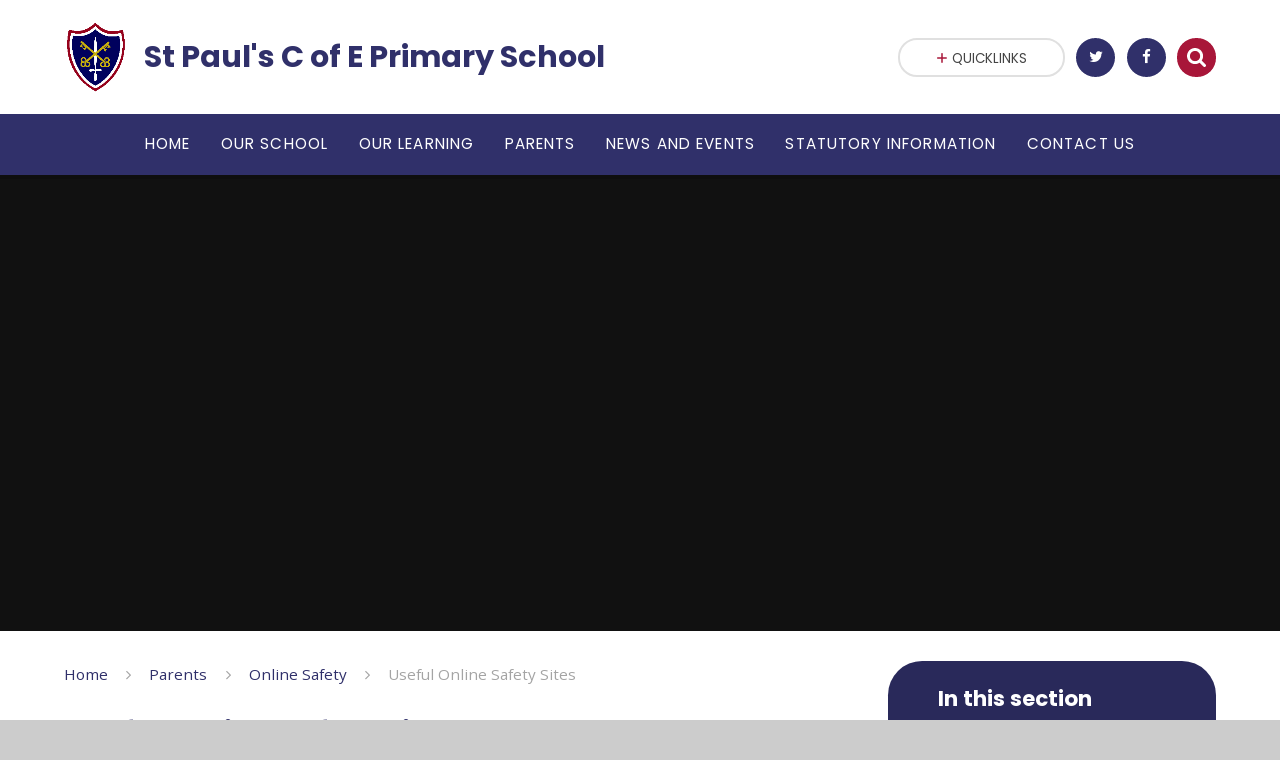

--- FILE ---
content_type: text/html
request_url: https://www.stpaulsschool-dorking.co.uk/page/?title=Useful+Online+Safety+Sites&pid=116
body_size: 135981
content:

<!DOCTYPE html>
<!--[if IE 7]><html class="no-ios no-js lte-ie9 lte-ie8 lte-ie7" lang="en" xml:lang="en"><![endif]-->
<!--[if IE 8]><html class="no-ios no-js lte-ie9 lte-ie8"  lang="en" xml:lang="en"><![endif]-->
<!--[if IE 9]><html class="no-ios no-js lte-ie9"  lang="en" xml:lang="en"><![endif]-->
<!--[if !IE]><!--> <html class="no-ios no-js"  lang="en" xml:lang="en"><!--<![endif]-->
	<head>
		<meta http-equiv="X-UA-Compatible" content="IE=edge" />
		<meta http-equiv="content-type" content="text/html; charset=utf-8"/>
		
		<link rel="canonical" href="https://www.stpaulsschool-dorking.co.uk/page/?title=Useful+Online+Safety+Sites&amp;pid=116">
		<link rel="stylesheet" integrity="sha512-SfTiTlX6kk+qitfevl/7LibUOeJWlt9rbyDn92a1DqWOw9vWG2MFoays0sgObmWazO5BQPiFucnnEAjpAB+/Sw==" crossorigin="anonymous" referrerpolicy="no-referrer" media="screen" href="https://cdnjs.cloudflare.com/ajax/libs/font-awesome/4.7.0/css/font-awesome.min.css?cache=260112">
<!--[if IE 7]><link rel="stylesheet" media="screen" href="https://cdn.juniperwebsites.co.uk/_includes/font-awesome/4.2.0/css/font-awesome-ie7.min.css?cache=v4.6.56.3">
<![endif]-->
		<title>St Paul's C of E Primary School - Useful Online Safety Sites</title>
		
		<style type="text/css">
			:root {
				
				--col-pri: rgb(34, 34, 34);
				
				--col-sec: rgb(136, 136, 136);
				
			}
		</style>
		
<!--[if IE]>
<script>
console = {log:function(){return;}};
</script>
<![endif]-->

<script>
	var boolItemEditDisabled;
	var boolLanguageMode, boolLanguageEditOriginal;
	var boolViewingConnect;
	var boolConnectDashboard;
	var displayRegions = [];
	var intNewFileCount = 0;
	strItemType = "page";
	strSubItemType = "page";

	var featureSupport = {
		tagging: false,
		eventTagging: false
	};
	var boolLoggedIn = false;
boolAdminMode = false;
	var boolSuperUser = false;
strCookieBarStyle = 'shape';
	intParentPageID = "114";
	intCurrentItemID = 116;
	var intCurrentCatID = "";
boolIsHomePage = false;
	boolItemEditDisabled = true;
	boolLanguageEditOriginal=true;
	strCurrentLanguage='en-gb';	strFileAttachmentsUploadLocation = 'bottom';	boolViewingConnect = false;	boolConnectDashboard = false;	var objEditorComponentList = {};

</script>

<script src="https://cdn.juniperwebsites.co.uk/admin/_includes/js/mutation_events.min.js?cache=v4.6.56.3"></script>
<script src="https://cdn.juniperwebsites.co.uk/admin/_includes/js/jquery/jquery.js?cache=v4.6.56.3"></script>
<script src="https://cdn.juniperwebsites.co.uk/admin/_includes/js/jquery/jquery.prefilter.js?cache=v4.6.56.3"></script>
<script src="https://cdn.juniperwebsites.co.uk/admin/_includes/js/jquery/jquery.query.js?cache=v4.6.56.3"></script>
<script src="https://cdn.juniperwebsites.co.uk/admin/_includes/js/jquery/js.cookie.js?cache=v4.6.56.3"></script>
<script src="/_includes/editor/template-javascript.asp?cache=260112"></script>
<script src="/admin/_includes/js/functions/minified/functions.login.new.asp?cache=260112"></script>

  <script>

  </script>
<link href="https://www.stpaulsschool-dorking.co.uk/feeds/pages.asp?pid=116&lang=en" rel="alternate" type="application/rss+xml" title="St Paul's C of E Primary School - Useful Online Safety Sites - Page Updates"><link href="https://www.stpaulsschool-dorking.co.uk/feeds/comments.asp?title=Useful Online Safety Sites&amp;item=page&amp;pid=116" rel="alternate" type="application/rss+xml" title="St Paul's C of E Primary School - Useful Online Safety Sites - Page Comments"><link rel="stylesheet" media="screen" href="/_site/css/main.css?cache=260112">
<link rel="stylesheet" media="screen" href="/_site/css/content.css?cache=260112">
<style type="text/css" class="customtheme--font">/* overwriting display font */h1, h2, h3, h4, h5, h6,.f_display,.ms-btn > *,.mason--theme_font_coverage-all,.builder[data-font_coverage="All"] {font-family: Poppins;}</style><style type="text/css" class="customtheme--pri">/* primary col */.col-pri,.content__region a,.content__title,.content__region h2,.content__region h3,.content__region h4,.content__region h5,.ms-active-pri.active,[data-bgtype="white"] .ms-bg-col,[data-bgtype="mixbot"] .ms-bg-col {color: rgb(48, 48, 106);}.block-d {background: rgb(48, 48, 106);color: #FFF;fill: #FFF;}.bord-pri {border-color: rgb(48, 48, 106);}/* primary bg */.bg-pri,.menu__bar__item__sub,.mason,.ms-btn-pri > *,[data-bgtype="pri"] .ms-bg,[data-bgtype="mixtop"] .ms-bg,[data-bgtype="mixbot"] .ms-bg,[data-bgtype="imgpri"] .ms-bg {background-color: rgb(48, 48, 106);}.content__region .table__container table thead th {background-color: rgb(48, 48, 106);border-left: rgb(48, 48, 106);}.content__news__list__item__img a,.template--accordion h2.template--accordion__title {background-color: rgb(48, 48, 106) !important;}.template--accordion h2.template--accordion__title {border-color: rgb(48, 48, 106) !important;}/*.builder__btn--sq[data-bgtype='pri']:after {@extend %abs_fill;content: '';width: 16px;height: 16px;margin: auto;display: block;border-radius: 4px;border: 2px solid black;background-color: rgb(48, 48, 106) !important;}*/@media all and (min-width: 769px) {/* primary bg hover */.mason--mq .col-pri-hov:hover,.mason--mq .ms-hov-theme:hover .col-pri-hov,.mason--mq .ms-hov-theme.hovered .col-pri-hov {color: rgb(48, 48, 106) !important;}.mason--mq .bg-pri-hov:hover,.mason--mq .ms-hov-theme:hover .bg-pri-hov,.mason--mq .ms-hov-theme.hovered .bg-pri-hov {background-color: rgb(48, 48, 106);}}</style><style type="text/css" class="customtheme--sec">/* secondary col */.col-sec { color: rgb(168, 22, 57); }.ms-btn-white > * {color: rgb(168, 22, 57) !important;}/* secondary bg */.bg-sec,.ms-btn > *,hr {background-color: rgb(168, 22, 57);}/* secondary border */.bord-sec,.menu__bar:after {border-color: rgb(168, 22, 57);}@media all and (min-width: 769px) {/* secondary bg hover */.mason--mq .col-sec-hov:hover,.mason--mq .ms-hov-theme:hover .col-sec-hov,.mason--mq .ms-hov-theme.hovered .col-sec-hov {color: rgb(168, 22, 57) !important;}.mason--mq .bg-sec-hov:hover,.mason--mq .ms-hov-theme:hover .bg-sec-hov,.mason--mq .ms-hov-theme.hovered .bg-sec-hov {background-color: rgb(168, 22, 57);}}</style>

	<meta name="mobile-web-app-capable" content="yes">
	<meta name="apple-mobile-web-app-capable" content="yes">
	<meta name="viewport" content="width=device-width, initial-scale=1, minimum-scale=1, maximum-scale=1">
	<link rel="author" href="/humans.txt">
	<!-- <link rel="icon" href="/_site/images/favicons/favicon.ico"> -->
	<!-- <link rel="apple-touch-icon" href="/_site/images/favicons/favicon.png"> -->
	<link rel="icon" href="/_site/data/files/images/logo/B7F0FF874D58E55193E9D04D5779E557.jpg">
	<link rel="apple-touch-icon" href="/_site/data/files/images/logo/B7F0FF874D58E55193E9D04D5779E557.jpg">
	<link href="https://fonts.googleapis.com/css?family=Open+Sans:400,400i,700,700i" rel="stylesheet">
	<link href="https://fonts.googleapis.com/css?family=Poppins:400,400i,700,700i" rel="stylesheet">
	<link rel="stylesheet" href="/_site/css/print.css" type="text/css" media="print">

	<script type="text/javascript">
	var iOS = ( navigator.userAgent.match(/(iPad|iPhone|iPod)/g) ? true : false );
	if (iOS) { $('html').removeClass('no-ios').addClass('ios'); }

	var strDefaultThumbnail = "/_site/data/files/images/logo/B7F0FF874D58E55193E9D04D5779E557.jpg";
	</script>
	<script src="/_site/js/common.min.js"></script><link rel="stylesheet" media="screen" href="https://cdn.juniperwebsites.co.uk/_includes/css/content-blocks.css?cache=v4.6.56.3">
<link rel="stylesheet" media="screen" href="/_includes/css/cookie-colour.asp?cache=260112">
<link rel="stylesheet" media="screen" href="https://cdn.juniperwebsites.co.uk/_includes/css/cookies.css?cache=v4.6.56.3">
<link rel="stylesheet" media="screen" href="https://cdn.juniperwebsites.co.uk/_includes/css/cookies.advanced.css?cache=v4.6.56.3">
<link rel="stylesheet" media="screen" href="https://cdn.juniperwebsites.co.uk/_includes/css/overlord.css?cache=v4.6.56.3">
<link rel="stylesheet" media="screen" href="https://cdn.juniperwebsites.co.uk/_includes/css/templates.css?cache=v4.6.56.3">
<link rel="stylesheet" media="screen" href="/_site/css/attachments.css?cache=260112">
<link rel="stylesheet" media="screen" href="/_site/css/templates.css?cache=260112">
<style>#print_me { display: none;}</style><script src="https://cdn.juniperwebsites.co.uk/admin/_includes/js/modernizr.js?cache=v4.6.56.3"></script>
<meta property="og:site_name" content="St Paul's C of E Primary School" /><meta property="og:title" content="Useful Online Safety Sites" /><meta property="og:type" content="website" /> <meta property="og:image" content="/_site/data/files/images/logo/B7F0FF874D58E55193E9D04D5779E557.jpg" /><meta property="twitter:card" content="summary" /> <meta property="twitter:image" content="/_site/data/files/images/logo/B7F0FF874D58E55193E9D04D5779E557.jpg" />
</head>


    <body>


<div id="print_me"></div>
<svg style="display: none;">
	
	<symbol id="icon_arrow" viewBox="0 0 40 24"><path d="M5,23,20,7.24,35.16,23.16h0a2.78,2.78,0,0,0,2,.84A2.93,2.93,0,0,0,40,21a3.07,3.07,0,0,0-.8-2.08h0L22.06.92h0A2.79,2.79,0,0,0,20,0h0a2.79,2.79,0,0,0-2.06.92h0L.79,18.92h0A3.07,3.07,0,0,0,0,21a2.93,2.93,0,0,0,2.86,3A2.8,2.8,0,0,0,5,23Z"/></symbol>
	<symbol id="icon_plus" viewBox="0 0 12 12"><path d="M6.79.79V5.21h4.42a.79.79,0,1,1,0,1.58H6.79v4.42h0a.79.79,0,1,1-1.58,0h0V6.79H.79a.79.79,0,1,1,0-1.58H5.21V.79h0a.79.79,0,1,1,1.58,0Z"/></symbol>
	<symbol id="icon_menu" viewBox="0 0 12 10"><path d="M0,0V2H12V0ZM0,6H12V4H0Zm0,4H12V8H0Z"/></symbol>
</svg>
	
<div class="mason mason--mq mason--inner mason--rounded_true mason--noadmin mason--theme_font_coverage-null">

	<section class="access">
		<a class="access__anchor" name="header"></a>
		<a class="access__link" href="#content">Skip to content &darr;</a>
	</section>

	

	<header class="header parent block-l f_display">
		<div class="header__main center col-pri">
			<div class="parent js_fit__container">
				
				<a class="header__logo" href="/">
				
					<img src="/_site/data/files/images/logo/B7F0FF874D58E55193E9D04D5779E557.jpg" alt="Logo">
					<h1 id="header__logo__title">St Paul's C of E Primary School</h1>
				</a>
				
			</div>
			
		</div>


		<section class="menu parent block-d caps oc-invert" data-stickymenu="True">
			
			<button class="menu__btn parent block-d bord-sec" data-toggle=".mason--menu" aria-label="Toggle mobile menu">
				<span class="abs_fill">
					<div class="menu__btn--front"><i class="fa fa-bars" aria-hidden="true"></i> Menu</div>
					<div class="menu__btn--back"><i class="fa fa-close" aria-hidden="true"></i> Close</div>
				</span>
			</button>
			
			<nav class="menu__bar">
				<ul><li class="menu__bar__item menu__bar__item--page_1 link-hov"><a class="a_block" id="page_1" href="/"><span>Home</span></a><button class="menu__bar__item__button" data-tab=".menu__bar__item--page_1--expand"><i class="menu__bar__item__button__icon fa fa-angle-down"></i></button></li><li class="menu__bar__item menu__bar__item--page_56 menu__bar__item--subitems link-hov"><a class="a_block" id="page_56" href="/page/?title=Our+School&amp;pid=56"><span>Our School</span></a><button class="menu__bar__item__button" data-tab=".menu__bar__item--page_56--expand"><i class="menu__bar__item__button__icon fa fa-angle-down"></i></button><ul class="menu__bar__item__sub"><li class="menu__bar__item menu__bar__item--page_62 link-hov"><a class="a_block" id="page_62" href="/page/?title=Vision+and+Values&amp;pid=62"><span>Vision and Values</span></a><button class="menu__bar__item__button" data-tab=".menu__bar__item--page_62--expand"><i class="menu__bar__item__button__icon fa fa-angle-down"></i></button></li><li class="menu__bar__item menu__bar__item--page_71 link-hov"><a class="a_block" id="page_71" href="/page/?title=Staff+Team&amp;pid=71"><span>Staff Team</span></a><button class="menu__bar__item__button" data-tab=".menu__bar__item--page_71--expand"><i class="menu__bar__item__button__icon fa fa-angle-down"></i></button></li><li class="menu__bar__item menu__bar__item--page_59 link-hov"><a class="a_block" id="page_59" href="/page/?title=The+Local+Committee&amp;pid=59"><span>The Local Committee</span></a><button class="menu__bar__item__button" data-tab=".menu__bar__item--page_59--expand"><i class="menu__bar__item__button__icon fa fa-angle-down"></i></button></li><li class="menu__bar__item menu__bar__item--page_97 link-hov"><a class="a_block" id="page_97" href="/page/?title=Safeguarding&amp;pid=97"><span>Safeguarding</span></a><button class="menu__bar__item__button" data-tab=".menu__bar__item--page_97--expand"><i class="menu__bar__item__button__icon fa fa-angle-down"></i></button></li><li class="menu__bar__item menu__bar__item--page_122 link-hov"><a class="a_block" id="page_122" href="/page/?title=Admissions&amp;pid=122"><span>Admissions</span></a><button class="menu__bar__item__button" data-tab=".menu__bar__item--page_122--expand"><i class="menu__bar__item__button__icon fa fa-angle-down"></i></button></li><li class="menu__bar__item menu__bar__item--page_1056 link-hov"><a class="a_block" id="page_1056" href="/page/?title=Wraparound+Care&amp;pid=1056"><span>Wraparound Care</span></a><button class="menu__bar__item__button" data-tab=".menu__bar__item--page_1056--expand"><i class="menu__bar__item__button__icon fa fa-angle-down"></i></button></li><li class="menu__bar__item menu__bar__item--page_1058 link-hov"><a class="a_block" id="page_1058" href="/page/?title=Clubs+and+Activities&amp;pid=1058"><span>Clubs and Activities</span></a><button class="menu__bar__item__button" data-tab=".menu__bar__item--page_1058--expand"><i class="menu__bar__item__button__icon fa fa-angle-down"></i></button></li><li class="menu__bar__item menu__bar__item--page_1086 link-hov"><a class="a_block" id="page_1086" href="/page/?title=Collective+Worship+at+St+Paul%27s&amp;pid=1086"><span>Collective Worship at St Paul's</span></a><button class="menu__bar__item__button" data-tab=".menu__bar__item--page_1086--expand"><i class="menu__bar__item__button__icon fa fa-angle-down"></i></button></li><li class="menu__bar__item menu__bar__item--page_1088 link-hov"><a class="a_block" id="page_1088" href="/page/?title=Developing+Spirituality&amp;pid=1088"><span>Developing Spirituality</span></a><button class="menu__bar__item__button" data-tab=".menu__bar__item--page_1088--expand"><i class="menu__bar__item__button__icon fa fa-angle-down"></i></button></li><li class="menu__bar__item menu__bar__item--page_1079 link-hov"><a class="a_block" id="page_1079" href="/page/?title=Spiritual%2C+Moral%2C+Social+and+Cultural+%28SMSC%29&amp;pid=1079"><span>Spiritual, Moral, Social and Cultural (SMSC)</span></a><button class="menu__bar__item__button" data-tab=".menu__bar__item--page_1079--expand"><i class="menu__bar__item__button__icon fa fa-angle-down"></i></button></li><li class="menu__bar__item menu__bar__item--page_1081 link-hov"><a class="a_block" id="page_1081" href="/page/?title=The+Good+Shepherd+Trust&amp;pid=1081"><span>The Good Shepherd Trust</span></a><button class="menu__bar__item__button" data-tab=".menu__bar__item--page_1081--expand"><i class="menu__bar__item__button__icon fa fa-angle-down"></i></button></li></ul></li><li class="menu__bar__item menu__bar__item--page_57 menu__bar__item--subitems link-hov"><a class="a_block" id="page_57" href="/page/?title=Our+Learning&amp;pid=57"><span>Our Learning</span></a><button class="menu__bar__item__button" data-tab=".menu__bar__item--page_57--expand"><i class="menu__bar__item__button__icon fa fa-angle-down"></i></button><ul class="menu__bar__item__sub"><li class="menu__bar__item menu__bar__item--page_139 link-hov"><a class="a_block" id="page_139" href="/page/?title=Classes&amp;pid=139"><span>Classes</span></a><button class="menu__bar__item__button" data-tab=".menu__bar__item--page_139--expand"><i class="menu__bar__item__button__icon fa fa-angle-down"></i></button></li><li class="menu__bar__item menu__bar__item--page_1062 link-hov"><a class="a_block" id="page_1062" href="/page/?title=SEND+Information&amp;pid=1062"><span>SEND Information</span></a><button class="menu__bar__item__button" data-tab=".menu__bar__item--page_1062--expand"><i class="menu__bar__item__button__icon fa fa-angle-down"></i></button></li><li class="menu__bar__item menu__bar__item--page_89 link-hov"><a class="a_block" id="page_89" href="/page/?title=EYFS&amp;pid=89"><span>EYFS</span></a><button class="menu__bar__item__button" data-tab=".menu__bar__item--page_89--expand"><i class="menu__bar__item__button__icon fa fa-angle-down"></i></button></li><li class="menu__bar__item menu__bar__item--page_1055 link-hov"><a class="a_block" id="page_1055" href="/page/?title=Results&amp;pid=1055"><span>Results</span></a><button class="menu__bar__item__button" data-tab=".menu__bar__item--page_1055--expand"><i class="menu__bar__item__button__icon fa fa-angle-down"></i></button></li><li class="menu__bar__item menu__bar__item--page_75 link-hov"><a class="a_block" id="page_75" href="/page/?title=Curriculum&amp;pid=75"><span>Curriculum</span></a><button class="menu__bar__item__button" data-tab=".menu__bar__item--page_75--expand"><i class="menu__bar__item__button__icon fa fa-angle-down"></i></button></li><li class="menu__bar__item menu__bar__item--page_1089 link-hov"><a class="a_block" id="page_1089" href="/page/?title=Homework&amp;pid=1089"><span>Homework</span></a><button class="menu__bar__item__button" data-tab=".menu__bar__item--page_1089--expand"><i class="menu__bar__item__button__icon fa fa-angle-down"></i></button></li><li class="menu__bar__item menu__bar__item--page_1099 link-hov"><a class="a_block" id="page_1099" href="/page/?title=St+Paul%26%238217%3Bs+Primary+School+Choir&amp;pid=1099"><span>St Paul&#8217;s Primary School Choir</span></a><button class="menu__bar__item__button" data-tab=".menu__bar__item--page_1099--expand"><i class="menu__bar__item__button__icon fa fa-angle-down"></i></button></li></ul></li><li class="menu__bar__item menu__bar__item--page_101 menu__bar__item--subitems menu__bar__item--selected link-hov"><a class="a_block" id="page_101" href="/page/?title=Parents&amp;pid=101"><span>Parents</span></a><button class="menu__bar__item__button" data-tab=".menu__bar__item--page_101--expand"><i class="menu__bar__item__button__icon fa fa-angle-down"></i></button><ul class="menu__bar__item__sub"><li class="menu__bar__item menu__bar__item--page_1051 link-hov"><a class="a_block" id="page_1051" href="/page/?title=Wellbeing&amp;pid=1051"><span>Wellbeing</span></a><button class="menu__bar__item__button" data-tab=".menu__bar__item--page_1051--expand"><i class="menu__bar__item__button__icon fa fa-angle-down"></i></button></li><li class="menu__bar__item menu__bar__item--page_90 link-hov"><a class="a_block" id="page_90" href="/page/?title=The+School+Day&amp;pid=90"><span>The School Day</span></a><button class="menu__bar__item__button" data-tab=".menu__bar__item--page_90--expand"><i class="menu__bar__item__button__icon fa fa-angle-down"></i></button></li><li class="menu__bar__item menu__bar__item--page_108 link-hov"><a class="a_block" id="page_108" href="/page/?title=Absences+from+school&amp;pid=108"><span>Absences from school</span></a><button class="menu__bar__item__button" data-tab=".menu__bar__item--page_108--expand"><i class="menu__bar__item__button__icon fa fa-angle-down"></i></button></li><li class="menu__bar__item menu__bar__item--page_114 menu__bar__item--selected link-hov"><a class="a_block" id="page_114" href="/page/?title=Online+Safety&amp;pid=114"><span>Online Safety</span></a><button class="menu__bar__item__button" data-tab=".menu__bar__item--page_114--expand"><i class="menu__bar__item__button__icon fa fa-angle-down"></i></button></li><li class="menu__bar__item menu__bar__item--page_1046 link-hov"><a class="a_block" id="page_1046" href="/page/?title=FOSPA&amp;pid=1046"><span>FOSPA</span></a><button class="menu__bar__item__button" data-tab=".menu__bar__item--page_1046--expand"><i class="menu__bar__item__button__icon fa fa-angle-down"></i></button></li><li class="menu__bar__item menu__bar__item--page_109 link-hov"><a class="a_block" id="page_109" href="/page/?title=Uniform&amp;pid=109"><span>Uniform</span></a><button class="menu__bar__item__button" data-tab=".menu__bar__item--page_109--expand"><i class="menu__bar__item__button__icon fa fa-angle-down"></i></button></li><li class="menu__bar__item menu__bar__item--page_104 link-hov"><a class="a_block" id="page_104" href="/page/?title=School+Dinners+and+Milk&amp;pid=104"><span>School Dinners and Milk</span></a><button class="menu__bar__item__button" data-tab=".menu__bar__item--page_104--expand"><i class="menu__bar__item__button__icon fa fa-angle-down"></i></button></li><li class="menu__bar__item menu__bar__item--page_124 link-hov"><a class="a_block" id="page_124" href="/page/?title=Donate&amp;pid=124"><span>Donate</span></a><button class="menu__bar__item__button" data-tab=".menu__bar__item--page_124--expand"><i class="menu__bar__item__button__icon fa fa-angle-down"></i></button></li><li class="menu__bar__item menu__bar__item--page_1072 link-hov"><a class="a_block" id="page_1072" href="/page/?title=Results&amp;pid=1072"><span>Results</span></a><button class="menu__bar__item__button" data-tab=".menu__bar__item--page_1072--expand"><i class="menu__bar__item__button__icon fa fa-angle-down"></i></button></li><li class="menu__bar__item menu__bar__item--page_1078 link-hov"><a class="a_block" id="page_1078" href="/page/?title=Workshops&amp;pid=1078"><span>Workshops</span></a><button class="menu__bar__item__button" data-tab=".menu__bar__item--page_1078--expand"><i class="menu__bar__item__button__icon fa fa-angle-down"></i></button></li></ul></li><li class="menu__bar__item menu__bar__item--page_128 menu__bar__item--subitems link-hov"><a class="a_block" id="page_128" href="/page/?title=News+and+Events&amp;pid=128"><span>News and Events</span></a><button class="menu__bar__item__button" data-tab=".menu__bar__item--page_128--expand"><i class="menu__bar__item__button__icon fa fa-angle-down"></i></button><ul class="menu__bar__item__sub"><li class="menu__bar__item menu__bar__item--page_1080 link-hov"><a class="a_block" id="page_1080" href="/page/?title=Open+Mornings&amp;pid=1080"><span>Open Mornings</span></a><button class="menu__bar__item__button" data-tab=".menu__bar__item--page_1080--expand"><i class="menu__bar__item__button__icon fa fa-angle-down"></i></button></li><li class="menu__bar__item menu__bar__item--url_1 link-hov"><a class="a_block" id="url_1" href="/calendar/?calid=1&amp;pid=128&amp;viewid=1"><span>Calendar</span></a><button class="menu__bar__item__button" data-tab=".menu__bar__item--url_1--expand"><i class="menu__bar__item__button__icon fa fa-angle-down"></i></button></li><li class="menu__bar__item menu__bar__item--page_135 link-hov"><a class="a_block" id="page_135" href="/page/?title=Term+Dates&amp;pid=135"><span>Term Dates</span></a><button class="menu__bar__item__button" data-tab=".menu__bar__item--page_135--expand"><i class="menu__bar__item__button__icon fa fa-angle-down"></i></button></li><li class="menu__bar__item menu__bar__item--page_129 link-hov"><a class="a_block" id="page_129" href="/page/?title=Emergency+Closure&amp;pid=129"><span>Emergency Closure</span></a><button class="menu__bar__item__button" data-tab=".menu__bar__item--page_129--expand"><i class="menu__bar__item__button__icon fa fa-angle-down"></i></button></li><li class="menu__bar__item menu__bar__item--news_category_4 link-hov"><a class="a_block" id="news_category_4" href="/news/?pid=128&amp;nid=4"><span>SCHOOL NEWS</span></a><button class="menu__bar__item__button" data-tab=".menu__bar__item--news_category_4--expand"><i class="menu__bar__item__button__icon fa fa-angle-down"></i></button></li><li class="menu__bar__item menu__bar__item--page_138 link-hov"><a class="a_block" id="page_138" href="/page/?title=Newsletters+2025%2D2026&amp;pid=138"><span>Newsletters 2025-2026</span></a><button class="menu__bar__item__button" data-tab=".menu__bar__item--page_138--expand"><i class="menu__bar__item__button__icon fa fa-angle-down"></i></button></li><li class="menu__bar__item menu__bar__item--page_136 link-hov"><a class="a_block" id="page_136" href="/page/?title=Social+Media&amp;pid=136"><span>Social Media</span></a><button class="menu__bar__item__button" data-tab=".menu__bar__item--page_136--expand"><i class="menu__bar__item__button__icon fa fa-angle-down"></i></button></li><li class="menu__bar__item menu__bar__item--page_1075 link-hov"><a class="a_block" id="page_1075" href="/page/?title=Consultation&amp;pid=1075"><span>Consultation</span></a><button class="menu__bar__item__button" data-tab=".menu__bar__item--page_1075--expand"><i class="menu__bar__item__button__icon fa fa-angle-down"></i></button></li></ul></li><li class="menu__bar__item menu__bar__item--page_73 menu__bar__item--subitems link-hov"><a class="a_block" id="page_73" href="/page/?title=Statutory+Information&amp;pid=73"><span>Statutory Information</span></a><button class="menu__bar__item__button" data-tab=".menu__bar__item--page_73--expand"><i class="menu__bar__item__button__icon fa fa-angle-down"></i></button><ul class="menu__bar__item__sub"><li class="menu__bar__item menu__bar__item--page_1069 link-hov"><a class="a_block" id="page_1069" href="/page/?title=Statutory+Information&amp;pid=1069"><span>Statutory Information</span></a><button class="menu__bar__item__button" data-tab=".menu__bar__item--page_1069--expand"><i class="menu__bar__item__button__icon fa fa-angle-down"></i></button></li><li class="menu__bar__item menu__bar__item--page_121 link-hov"><a class="a_block" id="page_121" href="/page/?title=Policies&amp;pid=121"><span>Policies</span></a><button class="menu__bar__item__button" data-tab=".menu__bar__item--page_121--expand"><i class="menu__bar__item__button__icon fa fa-angle-down"></i></button></li><li class="menu__bar__item menu__bar__item--page_107 link-hov"><a class="a_block" id="page_107" href="/page/?title=Pupil+Premium&amp;pid=107"><span>Pupil Premium</span></a><button class="menu__bar__item__button" data-tab=".menu__bar__item--page_107--expand"><i class="menu__bar__item__button__icon fa fa-angle-down"></i></button></li><li class="menu__bar__item menu__bar__item--page_96 link-hov"><a class="a_block" id="page_96" href="/page/?title=Sports+Premium&amp;pid=96"><span>Sports Premium</span></a><button class="menu__bar__item__button" data-tab=".menu__bar__item--page_96--expand"><i class="menu__bar__item__button__icon fa fa-angle-down"></i></button></li></ul></li><li class="menu__bar__item menu__bar__item--page_15 menu__bar__item--subitems link-hov"><a class="a_block" id="page_15" href="/page/?title=Contact+Us&amp;pid=15"><span>Contact Us</span></a><button class="menu__bar__item__button" data-tab=".menu__bar__item--page_15--expand"><i class="menu__bar__item__button__icon fa fa-angle-down"></i></button><ul class="menu__bar__item__sub"><li class="menu__bar__item menu__bar__item--form_16 link-hov"><a class="a_block" id="form_16" href="/form/?pid=15&amp;form=16"><span>Contact Us Form</span></a><button class="menu__bar__item__button" data-tab=".menu__bar__item--form_16--expand"><i class="menu__bar__item__button__icon fa fa-angle-down"></i></button></li><li class="menu__bar__item menu__bar__item--form_18 link-hov"><a class="a_block" id="form_18" href="/form/?pid=15&amp;form=18"><span>SENDCo Contact Form</span></a><button class="menu__bar__item__button" data-tab=".menu__bar__item--form_18--expand"><i class="menu__bar__item__button__icon fa fa-angle-down"></i></button></li><li class="menu__bar__item menu__bar__item--page_17 link-hov"><a class="a_block" id="page_17" href="/page/?title=Vacancies&amp;pid=17"><span>Vacancies</span></a><button class="menu__bar__item__button" data-tab=".menu__bar__item--page_17--expand"><i class="menu__bar__item__button__icon fa fa-angle-down"></i></button></li><li class="menu__bar__item menu__bar__item--page_16 link-hov"><a class="a_block" id="page_16" href="/page/?title=Links+to+other+websites&amp;pid=16"><span>Links to other websites</span></a><button class="menu__bar__item__button" data-tab=".menu__bar__item--page_16--expand"><i class="menu__bar__item__button__icon fa fa-angle-down"></i></button></li></ul></li></ul>
				<div class="menu__extra block-l">
					<div class="menu__extra__nocookies">
						
							<div class="menu__extra__item quicklinks oc-invert">
								
								<div class="quicklinks__btn center">
									<span>
										<svg class="col-sec" width="12" height="10"><use href='#icon_plus' xlink:href='#icon_plus' x='0' y='0'/></svg>
										<span>Quicklinks</span>
									</span>
								</div>
								<ul class="list col-pri"><li><a class='col-sec-hov' href='https://www.scopay.com/stpauls-dorking?redirect=true' target='_blank'>SCOPAY Login</a></li><li><a class='col-sec-hov' href='/page/?title=Contact+Us&pid=15' target='_self'>Contact Us</a></li><li><a class='col-sec-hov' href='/page/?title=Admissions&pid=122' target=''>Admissions</a></li><li><a class='col-sec-hov' href='/page/?title=Statutory+Information&pid=73' target=''>Statutory Information</a></li><li><a class='col-sec-hov' href='https://www.office.com/' target='_blank'>O365 Login</a></li></ul>
								
							</div><div class="menu__extra__item iconlinks js_listfit">
						
							<button class="js_listfit__btn ms-btn-circle bg-pri">
								<i class="fa fa-link" aria-hidden="true"></i>
								<span>
									<svg class='icon_close col-pri'><use href='#icon_close' xlink:href='#icon_close' x='0' y='0'/></svg>
								</span>
							</button>
							<ul><li class="iconlinks__item" data-type="Twitter"><a href='https://mobile.twitter.com/sppsdorking' target='_blank'><span class="iconlinks__item__icon ms-btn-circle bg-pri link-hov"><i class='fa fa-twitter'></i></span><span class="iconlinks__item__txt bg-pri oc-invert oc-border" data-content="Twitter">Twitter</span></a></li><li class="iconlinks__item" data-type="Facebook"><a href='' target='_blank'><span class="iconlinks__item__icon ms-btn-circle bg-pri link-hov"><i class='fa fa-facebook'></i></span><span class="iconlinks__item__txt bg-pri oc-invert oc-border" data-content="Follow us on Instagram">Follow us on Instagram</span></a></li><li class="iconlinks__item" data-type="Search"><form class="menu__extra__item search" method="post" action="/search/default.asp?pid=0"> <input class="search__input bg-sec" type="text" value="" type="text" name="searchValue" placeholder="Search" /></form></li></ul>
						</div>
					</div>
				</div>
			</nav>
		</section>
		
	</header>

	
		<section class="hero hero--inner parent oc-hide">
			<div class="hero__main">
				<ul class="hero__slideshow abs_fill list">
				    <li class="hero__slideshow__item abs_fill"><div class="hero__img abs_fill" data-src="/_site/data/files/images/slideshow/101/47814D7116EB9C6E386904C0DDF24DE4.jpg" data-src-default="fade" data-bgfill="cover"></div></li><li class="hero__slideshow__item abs_fill"><div class="hero__img abs_fill" data-src="/_site/data/files/images/slideshow/101/759D957B6B87F3609BAE53AED7F47280.jpg" data-src-default="fade" data-bgfill="cover"></div></li><li class="hero__slideshow__item abs_fill"><div class="hero__img abs_fill" data-src="/_site/data/files/images/slideshow/101/B16D4969F75C092303D1AA1042156120.jpg" data-src-default="fade" data-bgfill="cover"></div></li><li class="hero__slideshow__item abs_fill"><div class="hero__img abs_fill" data-src="/_site/data/files/images/slideshow/101/C447655889A9F1128D2C925B1769F691.jpg" data-src-default="fade" data-bgfill="cover"></div></li>
				</ul>
				<script>heroSlideshow('.hero--inner')</script>
				
			</div>
		</section>
		
	<main class="main parent block-l">
		<div class="main__content ms-center">
			<div class="content content--page">
				<a class="content__anchor" name="content"></a>
				<ul class="content__path"><li class="content__path__item content__path__item--page_1"><i class="content__path__item__sep fa fa-angle-right"></i><a class="content__path__item__link col-pri" id="page_1" href="/">Home</a></li><li class="content__path__item content__path__item--page_101 content__path__item--selected"><i class="content__path__item__sep fa fa-angle-right"></i><a class="content__path__item__link col-pri" id="page_101" href="/page/?title=Parents&amp;pid=101">Parents</a></li><li class="content__path__item content__path__item--page_114 content__path__item--selected"><i class="content__path__item__sep fa fa-angle-right"></i><a class="content__path__item__link col-pri" id="page_114" href="/page/?title=Online+Safety&amp;pid=114">Online Safety</a></li><li class="content__path__item content__path__item--page_116 content__path__item--selected content__path__item--final"><i class="content__path__item__sep fa fa-angle-right"></i><a class="content__path__item__link col-pri" id="page_116" href="/page/?title=Useful+Online+Safety+Sites&amp;pid=116">Useful Online Safety Sites</a></li></ul><h1 class="content__title" id="itemTitle">Useful Online Safety Sites</h1>
				<div class="content__region"><p>Click on the pictures below to be taken to these sites.</p>

<div class="template">
<div class="template__columns">
<div class="template__columns__span template__columns__span--6">
<p><a href="https://www.nspcc.org.uk/preventing-abuse/keeping-children-safe/share-aware/"><img alt="" src="https://lfadm.org.uk/wp-content/uploads/sites/25/2015/01/lfadm-nspcc-share-aware-558x234.jpg" title="" width="93.16%" /></a></p>
</div>

<div class="template__columns__span template__columns__span--6">
<p><a href="https://www.childline.org.uk/"><img alt="" src="https://img2.cdn.schooljotter2.com/sampled/215/SAMPLED_9900215_900__nocrop__" style="float:right; margin:0 0 1em 1em" title="" width="76.9%" /></a></p>
</div>
</div>
</div>

<p>&nbsp;</p>

<div class="template">
<div class="template__columns">
<div class="template__columns__span template__columns__span--6">
<p><a href="http://www.childnet.com/"><img alt="" height="88" src="/_site/data/files/images/auto_upload/6646298B0092D6589BAF2C126DCFA96A.png" title="" width="284" /></a></p>
</div>

<div class="template__columns__span template__columns__span--6">
<p><a href="https://parentzone.org.uk/"><img alt="" src="/_site/data/files/images/auto_upload/F48FC8326BFAD867FBA5CCE12B9F81CB.png" title="" width="66.09%" /></a></p>
</div>
</div>
</div>

<p>&nbsp;</p>

<div class="template">
<div class="template__columns">
<p><a href="https://swiggle.org.uk/" target="_self"><img alt="Image result for swiggle" src="[data-uri]" style="float:right; margin:0 0 1em 1em" title="" width="30.51%" /></a></p>

<div class="template__columns__span template__columns__span--6">
<p>&nbsp;<a href="http://www.thinkuknow.co.uk/"><img alt="" src="https://vle.kettlethorpe.wakefield.sch.uk/file.php/228/images/thinkuknowbanneremc.jpg" title="" /></a></p>

<p><a href="https://www.q-files.com/"><img alt="Image result for q files" src="[data-uri]" title="" width="100%" /></a></p>
</div>
</div>
</div>

<p style="text-align:right"><a href="https://www.bbc.com/ownit"><img alt="Image result for bbc ownit" src="https://pbs.twimg.com/media/DQXsseLXkAEKzgK.jpg" style="float:left; margin:0 1em 1em 0" title="" width="40.06%" /></a><a href="https://www.dkfindout.com/uk/"><img alt="Image result for dk find out" src="[data-uri]" title="" /></a></p>

<p style="text-align:right">&nbsp;</p>

<p style="text-align:right"><a href="https://www.thinkuknow.co.uk/"><img alt="Image result for ceop working at home" src="[data-uri]" style="float:left; margin:0 1em 1em 0" title="" width="41.48%" /></a><a href="https://www.internetmatters.org/hub/esafety-news/parents-guide-to-roblox-and-how-your-kids-can-play-it-safely/"><img alt="Image result for roblox" src="[data-uri]" title="" /></a></p>

<p style="text-align:right">Click on the ROBLOX image to access a playing ROBLOX safely guide.</p>

<p><a href="https://www.youtube.com/kids/"><img alt="Brand New: New Logo and Identity for YouTube Kids by Hello Monday" src="[data-uri]" style="float:right; margin:0 0 1em 1em" title="" width="39.29%" /></a></p>
				</div>
				
			</div>

			
			<nav class="subnav parent block-d ms-rounded oc-border">
				<a class="subnav__anchor" name="subnav"></a>
				<header class="subnav__header">
					<h3 class="subnav__title">In this section</h3>
				</header>
				<ul class="subnav__list"><li class="subnav__list__item subnav__list__item--page_115"><a class="subnav__list__item__link link-hov" id="page_115" href="/page/?title=Internet+Filters&amp;pid=115"><span>Internet Filters</span><svg class="subnav__icon col-sec"><use href='#icon_arrow' xlink:href='#icon_arrow' x='0' y='0'/></svg></a></li><li class="subnav__list__item subnav__list__item--page_117"><a class="subnav__list__item__link link-hov" id="page_117" href="/page/?title=Keeping+Safe&amp;pid=117"><span>Keeping Safe</span><svg class="subnav__icon col-sec"><use href='#icon_arrow' xlink:href='#icon_arrow' x='0' y='0'/></svg></a></li><li class="subnav__list__item subnav__list__item--page_116 subnav__list__item--selected subnav__list__item--final"><a class="subnav__list__item__link link-hov" id="page_116" href="/page/?title=Useful+Online+Safety+Sites&amp;pid=116"><span>Useful Online Safety Sites</span><svg class="subnav__icon col-sec"><use href='#icon_arrow' xlink:href='#icon_arrow' x='0' y='0'/></svg></a></li><li class="subnav__list__item subnav__list__item--page_119"><a class="subnav__list__item__link link-hov" id="page_119" href="/page/?title=Safer+Internet+Day&amp;pid=119"><span>Safer Internet Day</span><svg class="subnav__icon col-sec"><use href='#icon_arrow' xlink:href='#icon_arrow' x='0' y='0'/></svg></a></li></ul>
			</nav>
			

		</div>
	</main>
	
	



	<footer class="footer center oc-invert">
		<div class="footer__main block-d">
			<div class="ms-center">
				<div class="footer__contact"><div class="footer__contact__item">St Paul's Road East, Dorking, Surrey RH4 2HS</div><div class="footer__contact__item" data-contact="phone"><a href="tel:01306883547" title="Call St Paul's C of E Primary School">01306883547</a><span class="footer__sep footer__sep--lap">&bull;</span></div><div class="footer__contact__item" data-contact="email"><a href="mailto:info@stpauls-dorking.surrey.sch.uk" title="Send email to St Paul's C of E Primary School">info@stpauls-dorking.surrey.sch.uk</a><span class="footer__sep footer__sep--lap">&bull;</span></div></div>
				
				<div class="footer__txt">
					<p>&copy; 2026 St Paul's C of E Primary School
						<span class="footer__sep footer__sep--tab">&bull;</span>
						School Website Design by <a rel="nofollow" target="_blank" href="https://websites.junipereducation.org/"> e4education</a>
						<span class="footer__sep footer__sep--lap">&bull;</span>
						<span class="no-brk"><a href="https://www.stpaulsschool-dorking.co.uk/accessibility.asp?level=high-vis&amp;item=page_116" title="This link will display the current page in high visibility mode, suitable for screen reader software">High Visibility Version</a></span>
						<span class="footer__sep">&bull;</span>
						<span class="no-brk"><a href="https://www.stpaulsschool-dorking.co.uk/accessibility-statement/">Accessibility Statement</a></span>
						<span class="footer__sep">&bull;</span>
						<a href="/sitemap/?pid=0">Sitemap</a>
						<span class="footer__sep">&bull;</span>
						<span class="no-brk"><a href="/privacy-cookies/">Privacy Policy</a></span>
						<a href="#" id="cookie_settings" role="button" title="Cookie Settings" aria-label="Cookie Settings">Cookie Settings</a>
<script>
	$(document).ready(function() {
		$('#cookie_settings').on('click', function(event) { 
			event.preventDefault();
			$('.cookie_information__icon').trigger('click');
		});
	}); 
</script>
					</p>
				</div>
				<a class="footer__back ms-btn-circle invert col-pri oc-hide" data-scroll="#header" href="#header" name="footer">
					<svg><use href='#icon_arrow' xlink:href='#icon_arrow' x='0' y='0'/></svg>
				</a>
			</div>
		</div>
		<div class="footer__logos parent center block-l">
			<ul class='list'><li><a href='https://www.ceop.police.uk/safety-centre/' target='_blank'><img src='/_site/data/files/images/C4BD2E9D8D4E4EEE60FA5746665ECF28.jpg' alt='CEOP' /></a></li><li><a href='https://www.stpaulsschool-dorking.co.uk/page/?title=FOSPA&pid=1046' target='_blank'><img src='/_site/data/files/users/7/images/logos/719A436287737B4BC2952204D8E4B3B6.gif' alt='FOSPA' /></a></li><li><a href='' target='_blank'><img src='/_site/data/files/users/7/images/logos/F0E1A08F951D653B521F695FE971C161.jpg' alt='Surrey' /></a></li><li><a href='' target='_blank'><img src='/_site/data/files/users/7/images/logos/BA96ABE0BC8038AB2344F38F423435FE.jpg' alt='Guildford' /></a></li><li><a href='' target='_blank'><img src='/_site/data/files/users/7/images/photos/778ABA8E73159534DFE638C0B2D89979.png' alt='Sports' /></a></li><li><a href='' target='_blank'><img src='/_site/data/files/images/content/5017B522D6D3DF473E1FA7028DA16B68.png' alt='Little Wandle' /></a></li><li><a href='' target='_blank'><img src='/_site/data/files/images/asthma-friendly-school/70E90B5009B094B217B23AAA8AC918F3.png' alt='Asthma Friend School Logo' /></a></li><li><a href='' target='_blank'><img src='/_site/data/files/images/logos/BCDA0E1FA28138804E79A2FFA49E69B6.jpg' alt='Stars Platinum' /></a></li><li><a href='' target='_blank'><img src='/_site/data/files/images/dyslexia/E0E7538831D1E0BF5791B9488427AF78.png' alt='' /></a></li><li><a href='' target='_blank'><img src='/_site/data/files/images/ofsted-logo/D08BDA1391668CD45D88D9910234A0B8.jpg' alt='Ofsted' /></a></li><li><a href='https://www.goodshepherdtrust.org.uk/' target='_blank'><img src='/_site/data/files/images/good-shepherd-trust/2D241FD80481A8970AF14F350C87B3B8.jpg' alt='Good Shepherd Trust' /></a></li></ul>
		</div>
	</footer>

</div>

<!-- JS -->
<script src="/_includes/js/mason.min.js"></script>
<script src="/_site/js/modernizr-custom.js"></script>


<script src="/_site/js/scripts.min.js"></script>


<script>
(function() {
	
		stickyMenu()
	
})();
</script>


<!-- /JS -->
<script src="https://cdn.juniperwebsites.co.uk/admin/_includes/js/functions/minified/functions.dialog.js?cache=v4.6.56.3"></script>
<div class="cookie_information cookie_information--shape cookie_information--bottom cookie_information--left cookie_information--active"> <div class="cookie_information__icon_container "> <div class="cookie_information__icon " title="Cookie Settings"><i class="fa fa-exclamation"></i></div> <div class="cookie_information__hex "></div> </div> <div class="cookie_information__inner"> <div class="cookie_information__hex cookie_information__hex--large"></div> <div class="cookie_information__info"> <h1 class="">Cookie Policy</h1> <article>This site uses cookies to store information on your computer. <a href="/privacy-cookies" title="See cookie policy">Click here for more information</a><div class="cookie_information__buttons"><button class="cookie_information__button " data-type="allow" title="Allow" aria-label="Allow">Allow</button><button class="cookie_information__button " data-type="settings" title="Cookie Settings" aria-label="Cookie Settings">Cookie Settings</button></div></article> </div> <button class="cookie_information__close"><i class="fa fa-times" ria-hidden="true"></i></button> </div></div>

<script>
    var strDialogTitle = 'Cookie Settings',
        strDialogSaveButton = 'Save',
        strDialogRevokeButton = 'Revoke';

    $(document).ready(function(){
        $('.cookie_information__icon, .cookie_information__close').on('click', function() {
            $('.cookie_information').toggleClass('cookie_information--active');
        });

        if ($.cookie.allowed()) {
            $('.cookie_information__icon_container').addClass('cookie_information__icon_container--hidden');
            $('.cookie_information').removeClass('cookie_information--active');
        }

        $(document).on('click', '.cookie_information__button', function() {
            var strType = $(this).data('type');
            if (strType === 'settings') {
                openCookieSettings();
            } else {
                saveCookiePreferences(strType, '');
            }
        });
        if (!$('.cookie_ui').length) {
            $('body').append($('<div>', {
                class: 'cookie_ui'
            }));
        }

        var openCookieSettings = function() {
            $('body').e4eDialog({
                diagTitle: strDialogTitle,
                contentClass: 'clublist--add',
                width: '500px',
                height: '90%',
                source: '/privacy-cookies/cookie-popup.asp',
                bind: false,
                appendTo: '.cookie_ui',
                buttons: [{
                    id: 'primary',
                    label: strDialogSaveButton,
                    fn: function() {
                        var arrAllowedItems = [];
                        var strType = 'allow';
                        arrAllowedItems.push('core');
                        if ($('#cookie--targeting').is(':checked')) arrAllowedItems.push('targeting');
                        if ($('#cookie--functional').is(':checked')) arrAllowedItems.push('functional');
                        if ($('#cookie--performance').is(':checked')) arrAllowedItems.push('performance');
                        if (!arrAllowedItems.length) strType = 'deny';
                        if (!arrAllowedItems.length === 4) arrAllowedItems = 'all';
                        saveCookiePreferences(strType, arrAllowedItems.join(','));
                        this.close();
                    }
                }, {
                    id: 'close',
                    
                    label: strDialogRevokeButton,
                    
                    fn: function() {
                        saveCookiePreferences('deny', '');
                        this.close();
                    }
                }]
            });
        }
        var saveCookiePreferences = function(strType, strCSVAllowedItems) {
            if (!strType) return;
            if (!strCSVAllowedItems) strCSVAllowedItems = 'all';
            $.ajax({
                'url': '/privacy-cookies/json.asp?action=updateUserPreferances',
                data: {
                    preference: strType,
                    allowItems: strCSVAllowedItems === 'all' ? '' : strCSVAllowedItems
                },
                success: function(data) {
                    var arrCSVAllowedItems = strCSVAllowedItems.split(',');
                    if (data) {
                        if ('allow' === strType && (strCSVAllowedItems === 'all' || (strCSVAllowedItems.indexOf('core') > -1 && strCSVAllowedItems.indexOf('targeting') > -1) && strCSVAllowedItems.indexOf('functional') > -1 && strCSVAllowedItems.indexOf('performance') > -1)) {
                            if ($(document).find('.no__cookies').length > 0) {
                                $(document).find('.no__cookies').each(function() {
                                    if ($(this).data('replacement')) {
                                        var replacement = $(this).data('replacement')
                                        $(this).replaceWith(replacement);
                                    } else {
                                        window.location.reload();
                                    }
                                });
                            }
                            $('.cookie_information__icon_container').addClass('cookie_information__icon_container--hidden');
                            $('.cookie_information').removeClass('cookie_information--active');
                            $('.cookie_information__info').find('article').replaceWith(data);
                        } else {
                            $('.cookie_information__info').find('article').replaceWith(data);
                            if(strType === 'dontSave' || strType === 'save') {
                                $('.cookie_information').removeClass('cookie_information--active');
                            } else if(strType === 'deny') {
                                $('.cookie_information').addClass('cookie_information--active');
                            } else {
                                $('.cookie_information').removeClass('cookie_information--active');
                            }
                        }
                    }
                }
            });
        }
    });
</script><script>
var loadedJS = {"https://cdn.juniperwebsites.co.uk/admin/_includes/js/mutation_events.min.js": true,"https://cdn.juniperwebsites.co.uk/admin/_includes/js/jquery/jquery.js": true,"https://cdn.juniperwebsites.co.uk/admin/_includes/js/jquery/jquery.prefilter.js": true,"https://cdn.juniperwebsites.co.uk/admin/_includes/js/jquery/jquery.query.js": true,"https://cdn.juniperwebsites.co.uk/admin/_includes/js/jquery/js.cookie.js": true,"/_includes/editor/template-javascript.asp": true,"/admin/_includes/js/functions/minified/functions.login.new.asp": true,"https://cdn.juniperwebsites.co.uk/admin/_includes/js/modernizr.js": true,"https://cdn.juniperwebsites.co.uk/admin/_includes/js/functions/minified/functions.dialog.js": true};
var loadedCSS = {"https://cdnjs.cloudflare.com/ajax/libs/font-awesome/4.7.0/css/font-awesome.min.css": true,"https://cdn.juniperwebsites.co.uk/_includes/font-awesome/4.2.0/css/font-awesome-ie7.min.css": true,"/_site/css/main.css": true,"/_site/css/content.css": true,"https://cdn.juniperwebsites.co.uk/_includes/css/content-blocks.css": true,"/_includes/css/cookie-colour.asp": true,"https://cdn.juniperwebsites.co.uk/_includes/css/cookies.css": true,"https://cdn.juniperwebsites.co.uk/_includes/css/cookies.advanced.css": true,"https://cdn.juniperwebsites.co.uk/_includes/css/overlord.css": true,"https://cdn.juniperwebsites.co.uk/_includes/css/templates.css": true,"/_site/css/attachments.css": true,"/_site/css/templates.css": true};
</script>


</body>
</html>